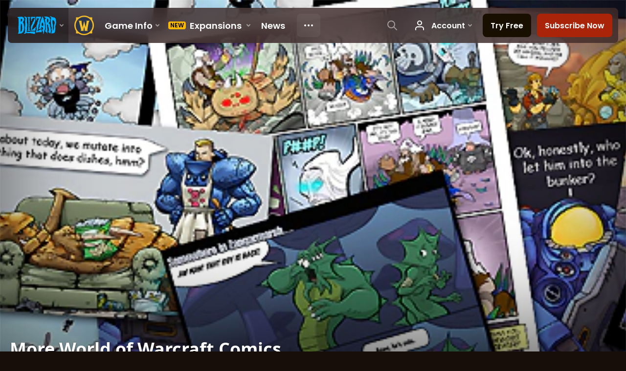

--- FILE ---
content_type: text/html; charset=utf-8
request_url: https://worldofwarcraft.blizzard.com/en-us/news/1123264/more-world-of-warcraft-comics
body_size: 4930
content:
<!DOCTYPE html><html lang="en-US"><head><script type="text/javascript" src="https://assets-bwa.worldofwarcraft.blizzard.com/base-web-components.bf0fd440f284ec48152a.js"></script><title>More World of Warcraft Comics</title><script>var optimizelyEnabled = false;
try {
  optimizelyEnabled = JSON.parse('true');
} catch (err) {
  console.log(err);
}
</script><script>var optimizelyLoaded = (function () {
  var OPTIMIZELY_AGENT_LOADED_EVENT = 'OptimizelyWebLoaded';
  var OPTIMIZELY_FULLSTACK_DATAFILE_LOADED_EVENT = 'OptimizelyFullstackDataFileLoaded';

  function initOptimizely() {
    var agentScript = document.createElement('script');
    agentScript.src = 'https://cdn.optimizely.com/js/8521175242.js';
    agentScript.onload = function () {
      optimizelyLoaded = true;
      trigger(OPTIMIZELY_AGENT_LOADED_EVENT);
    };
    document.head.appendChild(agentScript);

    var optimizelySdkKey = '';
    var optimizelySdkEnabled = false;
    try {
      optimizelySdkEnabled = JSON.parse('true');
    } catch (err) {
      console.log(err);
    }
    if (optimizelySdkKey && optimizelySdkEnabled) {
      var dataFileScript = document.createElement('script');
      dataFileScript.src = 'https://cdn.optimizely.com/datafiles/' + optimizelySdkKey + '.json/tag.js';
      dataFileScript.onload = function () {
        trigger(OPTIMIZELY_FULLSTACK_DATAFILE_LOADED_EVENT);
      };
      document.head.appendChild(dataFileScript);
    }
  }

  var optimizelyLoaded = false;
  var COOKIE_CONSENT_EVENT = 'CookieConsentChange';
  var cookieConsentChangeEventListener = window.addEventListener(COOKIE_CONSENT_EVENT, function () {
    if (BlzCookieConsent.isPerformanceStorageAllowed()) {
      initOptimizely();
    }
    window.removeEventListener(COOKIE_CONSENT_EVENT, cookieConsentChangeEventListener);
  });

  return function () {
    return optimizelyLoaded;
  };
})();</script><meta name="viewport" content="width=device-width, initial-scale=1, maximum-scale=1, user-scalable=no"><meta http-equiv="X-UA-Compatible" content="IE=edge"><meta name="referrer" content="no-referrer-when-downgrade"><meta name="description" content="We have some tasty leftovers from our community comic contest to share. Check out the full gallery here."/><meta property="fb:app_id" content="175314325675"/><meta property="og:site_name" content="World of Warcraft"/><meta property="og:title" content="More World of Warcraft Comics - WoW"/><meta property="og:image" content="https://bnetcmsus-a.akamaihd.net/cms/blog_header/CJ7V0OWV4N8Q1289259337901.jpg"/><meta property="og:description" content="We have some tasty leftovers from our community comic contest to share. Check out the full gallery here."/><meta property="og:url" content="https://worldofwarcraft.blizzard.com/en-us/news/1123264/more-world-of-warcraft-comics"/><meta name="twitter:card" content="summary_large_image"/><meta name="twitter:site" content="@warcraft"/><link rel="icon" type="image/x-icon" href="https://assets-bwa.worldofwarcraft.blizzard.com/static/wow-icon-32x32.1a38d7c1c3d8df560d53f5c2ad5442c0401edf83.png"><script>var dataLayer = dataLayer || [];
dataLayer.push({"blog":{"author":"Blizzard Entertainment","id":1123264,"publishDate":"2010-11-16","title":"More World of Warcraft Comics"}});
</script><script>(function (w, d, s, l, i) {
  w[l] = w[l] || [];
  w[l].push({ 'gtm.start': new Date().getTime(), event: 'gtm.js' });
  var f = d.getElementsByTagName(s)[0],
    j = d.createElement(s),
    dl = l != 'dataLayer' ? '&l=' + l : '';
  j.async = true;
  j.src = 'https://www.googletagmanager.com/gtm.js?id=' + i + dl;
  f.parentNode.insertBefore(j, f);
})(window, document, 'script', 'dataLayer', 'GTM-TVHPB9J');
</script><link rel="stylesheet" type="text/css" media="screen" href="https://assets-bwa.worldofwarcraft.blizzard.com/css/index.5fb341f96f711dd4ade2aee0e1c3769e630f5849.css"><script>window.__WOW_UI_PUBLIC_PATH__ = 'https://assets-bwa.worldofwarcraft.blizzard.com/';</script><script src="https://assets-bwa.worldofwarcraft.blizzard.com/core.de93880c4434234a2e93.js"></script><script id="init">//- defined in _pollyfills.js
window.trigger('init');</script><link href="https://assets-bwa.worldofwarcraft.blizzard.com/core.e5e90c2dd4d0ebe24c3c.css" rel="stylesheet" type="text/css"/><link href="https://assets-bwa.worldofwarcraft.blizzard.com/static/izimodal.df3420266654fd7974759048907176f23513e765.css" rel="stylesheet"><link href="https://assets-bwa.worldofwarcraft.blizzard.com/static/simplebar.9d79d89318973e13b0ce47c1c4de660bcf0f049f.css" rel="stylesheet"><link href="https://assets-bwa.worldofwarcraft.blizzard.com/632.f0f468c15a4ec2734728.css" rel="stylesheet" type="text/css"/><link href="https://assets-bwa.worldofwarcraft.blizzard.com/news.f00b6566f4085ceba770.css" rel="stylesheet" type="text/css"/><link href="/opensearch/opensearch.xml" title="Search World of Warcraft" rel="search" type="application/opensearchdescription+xml"><link rel="canonical" href="http://worldofwarcraft.blizzard.com/news/1123264/more-world-of-warcraft-comics"><link rel="alternate" href="http://worldofwarcraft.blizzard.com/en-us/news/1123264" hreflang="en-us"><link rel="alternate" href="http://worldofwarcraft.blizzard.com/en-gb/news/1123264" hreflang="en-gb"><link rel="alternate" href="http://worldofwarcraft.blizzard.com/de-de/news/1123264" hreflang="de-de"><link rel="alternate" href="http://worldofwarcraft.blizzard.com/es-es/news/1123264" hreflang="es-es"><link rel="alternate" href="http://worldofwarcraft.blizzard.com/es-mx/news/1123264" hreflang="es-mx"><link rel="alternate" href="http://worldofwarcraft.blizzard.com/fr-fr/news/1123264" hreflang="fr-fr"><link rel="alternate" href="http://worldofwarcraft.blizzard.com/ja-jp/news/1123264" hreflang="ja-jp"><link rel="alternate" href="http://worldofwarcraft.blizzard.com/it-it/news/1123264" hreflang="it-it"><link rel="alternate" href="http://worldofwarcraft.blizzard.com/pl-pl/news/1123264" hreflang="pl-pl"><link rel="alternate" href="http://worldofwarcraft.blizzard.com/pt-br/news/1123264" hreflang="pt-br"><link rel="alternate" href="http://worldofwarcraft.blizzard.com/ru-ru/news/1123264" hreflang="ru-ru"><link rel="alternate" href="http://worldofwarcraft.blizzard.com/th-th/news/1123264" hreflang="th-th"><link rel="alternate" href="http://worldofwarcraft.blizzard.com/ko-kr/news/1123264" hreflang="ko-kr"><link rel="alternate" href="http://worldofwarcraft.blizzard.com/zh-cn/news/1123264" hreflang="zh-cn"><link rel="alternate" href="http://worldofwarcraft.blizzard.com/zh-tw/news/1123264" hreflang="zh-tw"><script type="application/ld+json">{"@context":"http://schema.org","@type":"NewsArticle","mainEntityOfPage":{"@type":"WebPage","@id":"http://worldofwarcraft.blizzard.com/news/1123264/more-world-of-warcraft-comics"},"headline":"More World of Warcraft Comics","image":["https://bnetcmsus-a.akamaihd.net/cms/blog_thumbnail/12EBQQ5EQK4Y1289259357239.jpg"],"datePublished":"2010-11-16T01:31:32+00:00","dateModified":"2013-11-15T17:19:32+00:00","author":{"@type":"Organization","name":"Blizzard Entertainment"},"publisher":{"@type":"Organization","name":"Blizzard Entertainment","logo":{"@type":"ImageObject","width":136,"url":"https://bnetcmsus-a.akamaihd.net/cms/template_resource/vv/VVJVJIDMCPSU1513896602867.png"},"url":"https://blizzard.com"},"description":"We have some tasty leftovers from our community comic contest to share. Check out the full gallery here."}</script></head><body class="en-us"><header class="sitenav"><blz-nav class="SiteNav" hidden="hidden" user-endpoint="/navbar/authenticate" content="wow-site" search-url="/search?q={value}"><script src="https://navbar.blizzard.com/static/v1/nav.js" async="async"></script></blz-nav></header><noscript><iframe src="https://www.googletagmanager.com/ns.html?id=GTM-TVHPB9J" height="0" width="0" style="display: none; visibility: hidden"></iframe></noscript><script>!(function (i, d, e, n) {
  (i[e] = i[e] || {}),
    i[e][n] ||
      (i[e][n] = function (i, e, n) {
        if (void 0 !== i) {
          (e = void 0 === e ? 0 : e), (n = void 0 === n ? 0 : n);
          var a = d.createElement('iframe');
          (a.width = e), (a.height = n), (a.hidden = !0), (a.src = i), d.body.appendChild(a);
        }
      });
})(window, document, 'analytics', 'appendFrame');</script><script>var dataLayer = dataLayer || [];
dataLayer.push({"locale":"en-US","serverRegion":"us","region":"us","localeRegion":"us","project":"wow","authenticated":"0","platform":"web"});
</script><div class="body"><div class="page"><main id="main" role="main"><article><header><div class="Pane Pane--underSiteNav Pane--fadeBottom bordered" data-url="//bnetcmsus-a.akamaihd.net/cms/blog_header/CJ7V0OWV4N8Q1289259337901.jpg"><div class="Pane-bg" style="background-color:#000000;background-image:url(&quot;//bnetcmsus-a.akamaihd.net/cms/blog_header/CJ7V0OWV4N8Q1289259337901.jpg&quot;);"><div class="Pane-overlay"></div></div><div class="Pane-content"><div class="space-huge"></div><div class="space-large" media-large="!space-large"></div><div media-medium="space-medium" media-large="!space-medium space-huge"></div><div media-wide="space-huge"></div><div media-wide="space-huge"></div><div media-huge="space-huge"></div><div media-huge="space-huge"></div><div class="contain-max"><h1 class="margin-none font-title-large-onDark">More World of Warcraft Comics</h1><div class="space-small"></div><div class="List"><div class="font-bliz-light-medium-beige" media-medium="List-item List-item--separator List-item--separatorBrown gutter-tiny">Comics</div><div class="font-bliz-light-small-beige" media-medium="List-item gutter-tiny"><div class="Content"><span class="LocalizedDateMount" data-props='{"format":"LL","iso8601":"2010-11-16T01:31:32.436Z"}'>November 16th</span> by <a href="/search/blog?a=Blizzard%20Entertainment">Blizzard Entertainment</a></div></div><div class="List-item gutter-tiny"></div></div><div class="space-medium" media-large="space-large"></div></div></div></div></header><div class="Pane Pane--dirtDark"><div class="Pane-bg"><div class="Pane-overlay"></div></div><div class="Pane-content"><div class="space-medium" media-large="space-large"></div><div class="contain-wide"><div class="flex flex-items-center margin-bottom-normal"><div class="SocialButtons font-none"><div class="SocialButtons-button"><a class="SocialButtons-link font-size-xSmall SocialButtons-link--facebook" href="javascript:void(0);" data-url="https://www.facebook.com/sharer/sharer.php?u=https%3A%2F%2Fworldofwarcraft.blizzard.com%2Fen-us%2Fnews%2F1123264%2Fmore-world-of-warcraft-comics" data-popup-height="450" data-popup-width="550" data-analytics="sns-share" data-analytics-placement="News - facebook"><span class="Icon Icon--social-facebook-white SocialButtons-icon SocialButtons-icon--facebook"><img class="Icon-svg" src="https://assets-bwa.worldofwarcraft.blizzard.com/images/social-facebook-white.f68561886322327848a09343bf755edde2b557df.svg"/></span><span>Share</span></a></div><div class="SocialButtons-button"><a class="SocialButtons-link font-size-xSmall SocialButtons-link--twitter" href="javascript:void(0);" data-url="https://twitter.com/intent/tweet?text=More%20World%20of%20Warcraft%20Comics&amp;url=https%3A%2F%2Fworldofwarcraft.blizzard.com%2Fen-us%2Fnews%2F1123264%2Fmore-world-of-warcraft-comics&amp;hashtags=Warcraft" data-popup-height="450" data-popup-width="550" data-analytics="sns-share" data-analytics-placement="News - twitter"><span class="Icon Icon--social-twitter-white SocialButtons-icon SocialButtons-icon--twitter"><img class="Icon-svg" src="https://assets-bwa.worldofwarcraft.blizzard.com/images/social-twitter-white.06e67f4c8c6b85c88da5014c935292615ce6b3ec.svg"/></span><span>Tweet</span></a></div></div></div><div id="blog"><div class="Blog margin-bottom-medium"><div class="detail"><p>We have some tasty leftovers from our community comic contest to share. <a href="http://us.battle.net/wow/en/media/comics?view#/comic-2010-11-03">This comic</a> was submitted by <strong>Bludlemon</strong>.</p>

<p></p>

<center>
<p><a href="http://us.battle.net/wow/en/media/comics?view#/comic-2010-11-03"><img alt="" src="http://us.media.blizzard.com/wow/media/comics/comic-2010-11-03-large.jpg" style="width: 473px; height: 710px;" /></a></p>
</center>

<p>Check out the full gallery <a href="http://us.battle.net/wow/en/media/comics/#/1">here</a>.</p>
</div></div></div><div class="BlogKeywords margin-bottom-medium"><span><span class="Icon Icon--tag Icon--small"><img class="Icon-svg" src="https://assets-bwa.worldofwarcraft.blizzard.com/images/tag.4b4d71f2aafe9e965ede1dceca4502b9487bf7f1.svg"/></span><div class="BlogKeywords-title font-size-xxSmall">Tags</div><a class="BlogKeywords-keyword font-size-xxSmall" href="/search/blog?k=Comics">Comics</a><a class="BlogKeywords-keyword font-size-xxSmall" href="/search/blog?k=Contest">Contest</a><a class="BlogKeywords-keyword font-size-xxSmall" href="/search/blog?k=Community">Community</a><a class="BlogKeywords-keyword font-size-xxSmall" href="/search/blog?k=Gallery">Gallery</a><a class="BlogKeywords-keyword font-size-xxSmall" href="/search/blog?k=Bludlemon">Bludlemon</a></span></div><div class="space-medium"></div><div class="space-normal"></div></div></div></div></article></main><div class="Divider"></div><blz-social-section><blz-image slot="background" src="https://blz-contentstack-images.akamaized.net/v3/assets/blt3452e3b114fab0cd/bltc84f261fbf1df38b/66a95ecef86a4a0858e0ff5b/Pane-dirtLight.jpg"></blz-image><h2 slot="header">Follow Warcraft</h2><blz-icon-group variant="large" slot="icons"><a href="https://www.facebook.com/Warcraft" target="_blank"><blz-icon icon="facebook"></blz-icon></a><a href="https://x.com/warcraft" target="_blank"><blz-icon icon="twitter"></blz-icon></a><a href="https://www.youtube.com/user/WorldofWarcraft" target="_blank"><blz-icon icon="youtube"></blz-icon></a><a href="https://www.reddit.com/r/wow" target="_blank"><blz-icon icon="reddit"></blz-icon></a><a href="https://www.instagram.com/warcraft" target="_blank"><blz-icon icon="instagram"></blz-icon></a></blz-icon-group></blz-social-section><div class="Pane z-index-above" data-lazyload-modifier="Pane--dirtDark"><div class="Pane-bg"><div class="Pane-overlay"></div></div><div class="Pane-content"><blz-nav-footer legal-title-id="5730135" legal-subtitle-id="15" supported-locales='["en-us","en-gb","de-de","es-es","es-mx","fr-fr","it-it","pt-br","ru-ru","ko-kr","zh-tw"]' cookies-url="https://www.blizzard.com/cookies"><script src="https://navbar.blizzard.com/static/v1/footer.js" async="async"></script></blz-nav-footer></div></div></div></div><div class="Photoswipe pswp Photoswipe--modal Photoswipe--wow" name="modal" tabindex="-1" role="dialog" aria-hidden="true"><div class="pswp__bg"></div><div class="pswp__scroll-wrap"><div class="pswp__container"><div class="pswp__item"></div><div class="pswp__item"></div><div class="pswp__item"></div></div><div class="pswp__ui pswp__ui--hidden"><div class="pswp__top-bar Photoswipe-top"><div class="pswp__counter"></div><button class="pswp__button pswp__button--close" title="Close (Esc)"></button><button class="pswp__button pswp__button--share" title="Share"></button><button class="pswp__button pswp__button--fs" title="Toggle fullscreen"></button><button class="pswp__button pswp__button--zoom" title="Zoom in/out"></button><div class="pswp__preloader"><div class="pswp__preloader__icn"><div class="pswp__preloader__cut"><div class="pswp__preloader__donut"></div></div></div></div></div><div class="pswp__share-modal pswp__share-modal--hidden pswp__single-tap"><div class="pswp__share-tooltip"></div></div><div class="pswp__caption"><div class="pswp__caption__center"></div></div><button class="pswp__button pswp__button--arrow--left" title="Previous (arrow left)"></button><button class="pswp__button pswp__button--arrow--right" title="Next (arrow right)"></button><div class="Photoswipe-prev" title="Previous (arrow left)"><span class="Icon Icon--prev"></span></div><div class="Photoswipe-next" title="Next (arrow right)"><span class="Icon Icon--next"></span></div></div></div></div><div class="Photoswipe pswp Photoswipe--lightbox Photoswipe--wow" name="lightbox" tabindex="-1" role="dialog" aria-hidden="true"><div class="pswp__bg"></div><div class="pswp__scroll-wrap"><div class="pswp__container"><div class="pswp__item"></div><div class="pswp__item"></div><div class="pswp__item"></div></div><div class="pswp__ui pswp__ui--hidden"><div class="pswp__top-bar Photoswipe-top"><div class="pswp__counter"></div><button class="pswp__button pswp__button--close" title="Close (Esc)"></button><button class="pswp__button pswp__button--share" title="Share"></button><button class="pswp__button pswp__button--fs" title="Toggle fullscreen"></button><button class="pswp__button pswp__button--zoom" title="Zoom in/out"></button><div class="pswp__preloader"><div class="pswp__preloader__icn"><div class="pswp__preloader__cut"><div class="pswp__preloader__donut"></div></div></div></div></div><div class="pswp__share-modal pswp__share-modal--hidden pswp__single-tap"><div class="pswp__share-tooltip"></div></div><div class="pswp__caption"><div class="pswp__caption__center"></div></div><button class="pswp__button pswp__button--arrow--left" title="Previous (arrow left)"></button><button class="pswp__button pswp__button--arrow--right" title="Next (arrow right)"></button><div class="Photoswipe-prev" title="Previous (arrow left)"><span class="Icon Icon--prev"></span></div><div class="Photoswipe-next" title="Next (arrow right)"><span class="Icon Icon--next"></span></div></div></div></div><script src="https://assets-bwa.worldofwarcraft.blizzard.com/runtime.ab2983a8c8be45143cc9.js"></script><script src="https://assets-bwa.worldofwarcraft.blizzard.com/responsive-blogs.183199abe90c9c4e1c7f.js"></script><script src="https://assets-bwa.worldofwarcraft.blizzard.com/vendor.a061c3c4fab7fbd8544a.js"></script><script src="https://assets-bwa.worldofwarcraft.blizzard.com/632.70d340201ba1db8189d1.js"></script><script src="https://assets-bwa.worldofwarcraft.blizzard.com/news.6921359b8f0fba1bd4ad.js"></script><script id="model">model = {};</script><script id="settings">settings = {"x-powered-by":false,"etag":"weak","env":"production","query parser":"extended","subdomain offset":2,"trust proxy":true,"views":"/usr/src/app/templates","jsonp callback name":"callback","view cache":true,"view engine":"pug"};</script></body></html>

--- FILE ---
content_type: text/css
request_url: https://assets-bwa.worldofwarcraft.blizzard.com/news.f00b6566f4085ceba770.css
body_size: 6257
content:
[data=Blog] .nav-tabs,.Blog .nav-tabs,[data=Blog] .gallery,.Blog .gallery,[data=Blog] .blog_card-group .blog_card .blog_card-block,.Blog .blog_card-group .blog_card .blog_card-block,[data=Blog] .blog_card-group .blog_card,.Blog .blog_card-group .blog_card,[data=Blog] .blog_card-group .blog_card-list,.Blog .blog_card-group .blog_card-list,[data=Blog] .blog_card-group,.Blog .blog_card-group{display:-webkit-box;display:-moz-box;display:-webkit-flexbox;display:-ms-flexbox;display:-webkit-flex;display:flex}[data=Blog] .gallery,.Blog .gallery{-webkit-box-orient:horizontal;-moz-box-orient:horizontal;-webkit-flex-direction:row;-moz-flex-direction:row;-ms-flex-direction:row;flex-direction:row}[data=Blog] .blog_card-group .blog_card .blog_card-block,.Blog .blog_card-group .blog_card .blog_card-block,[data=Blog] .blog_card-group .blog_card,.Blog .blog_card-group .blog_card{-webkit-box-orient:vertical;-moz-box-orient:vertical;-webkit-flex-direction:column;-moz-flex-direction:column;-ms-flex-direction:column;flex-direction:column}[data=Blog] .gallery,.Blog .gallery,[data=Blog] .blog_card-group,.Blog .blog_card-group{-webkit-flex-wrap:wrap;-moz-flex-wrap:wrap;-ms-flex-wrap:wrap;flex-wrap:wrap}[data=Blog] .blog_card-group,.Blog .blog_card-group{-webkit-box-pack:start;-moz-box-pack:start;-webkit-flex-pack:start;-ms-flex-pack:start;-moz-justify-content:flex-start;-webkit-justify-content:flex-start;justify-content:flex-start}.fade{opacity:0;transition:opacity .15s linear}.fade.in{opacity:1}.collapse{display:none}.collapse.in{display:block}tr.collapse.in{display:table-row}tbody.collapse.in{display:table-row-group}.collapsing{position:relative;height:0;overflow:hidden;transition-property:height,visibility;transition-duration:.35s;transition-timing-function:ease}[data=Blog] .pull-right,.Blog .pull-right,[data=Blog] .pull-left,.Blog .pull-left,[data=Blog] .dl-horizontal dd,.Blog .dl-horizontal dd,[data=Blog] h1,[data=Blog] .h1,[data=Blog] h2,[data=Blog] .h2,[data=Blog] h3,[data=Blog] .h3,[data=Blog] h4,[data=Blog] .h4,[data=Blog] h5,[data=Blog] .h5,[data=Blog] h6,[data=Blog] .h6,.Blog h1,.Blog .h1,.Blog h2,.Blog .h2,.Blog h3,.Blog .h3,.Blog h4,.Blog .h4,.Blog h5,.Blog .h5,.Blog h6,.Blog .h6{*zoom:1}[data=Blog] .pull-right:before,.Blog .pull-right:before,[data=Blog] .pull-left:before,.Blog .pull-left:before,[data=Blog] .dl-horizontal dd:before,.Blog .dl-horizontal dd:before,[data=Blog] h1:before,[data=Blog] .h1:before,[data=Blog] h2:before,[data=Blog] .h2:before,[data=Blog] h3:before,[data=Blog] .h3:before,[data=Blog] h4:before,[data=Blog] .h4:before,[data=Blog] h5:before,[data=Blog] .h5:before,[data=Blog] h6:before,[data=Blog] .h6:before,.Blog h1:before,.Blog .h1:before,.Blog h2:before,.Blog .h2:before,.Blog h3:before,.Blog .h3:before,.Blog h4:before,.Blog .h4:before,.Blog h5:before,.Blog .h5:before,.Blog h6:before,.Blog .h6:before,[data=Blog] .pull-right:after,.Blog .pull-right:after,[data=Blog] .pull-left:after,.Blog .pull-left:after,[data=Blog] .dl-horizontal dd:after,.Blog .dl-horizontal dd:after,[data=Blog] h1:after,[data=Blog] .h1:after,[data=Blog] h2:after,[data=Blog] .h2:after,[data=Blog] h3:after,[data=Blog] .h3:after,[data=Blog] h4:after,[data=Blog] .h4:after,[data=Blog] h5:after,[data=Blog] .h5:after,[data=Blog] h6:after,[data=Blog] .h6:after,.Blog h1:after,.Blog .h1:after,.Blog h2:after,.Blog .h2:after,.Blog h3:after,.Blog .h3:after,.Blog h4:after,.Blog .h4:after,.Blog h5:after,.Blog .h5:after,.Blog h6:after,.Blog .h6:after{display:table;content:"";line-height:0}[data=Blog] .pull-right:after,.Blog .pull-right:after,[data=Blog] .pull-left:after,.Blog .pull-left:after,[data=Blog] .dl-horizontal dd:after,.Blog .dl-horizontal dd:after,[data=Blog] h1:after,[data=Blog] .h1:after,[data=Blog] h2:after,[data=Blog] .h2:after,[data=Blog] h3:after,[data=Blog] .h3:after,[data=Blog] h4:after,[data=Blog] .h4:after,[data=Blog] h5:after,[data=Blog] .h5:after,[data=Blog] h6:after,[data=Blog] .h6:after,.Blog h1:after,.Blog .h1:after,.Blog h2:after,.Blog .h2:after,.Blog h3:after,.Blog .h3:after,.Blog h4:after,.Blog .h4:after,.Blog h5:after,.Blog .h5:after,.Blog h6:after,.Blog .h6:after{clear:both}[data=Blog] strong,[data=Blog] b,.Blog strong,.Blog b{font-weight:700}[data=Blog],.Blog{line-height:1.75;font-size:14px;font-weight:200;font-family:"opensans",sans-serif;background-color:rgba(0,0,0,0);color:#ebdec2}[data=Blog] blockquote,.Blog blockquote{font-size:16px;line-height:1.75;font-style:normal;background:hsla(0,0%,100%,.1);background-size:6px 6px;background-position:0 0;margin-bottom:1.75rem;padding:1em;border-width:0 0 0 .5em;border-style:solid;border-color:hsla(0,0%,100%,.2)}[data=Blog] blockquote p,.Blog blockquote p{color:hsla(0,0%,100%,.5);font-weight:100;text-transform:none}[data=Blog] blockquote p:last-of-type,.Blog blockquote p:last-of-type{margin-bottom:0}[data=Blog] blockquote footer,.Blog blockquote footer{padding:1em 0 0 0;line-height:1.75;font-size:.7em;color:hsla(0,0%,100%,.7);text-transform:uppercase;font-weight:400;display:block}[data=Blog] blockquote footer::before,.Blog blockquote footer::before{content:" - "}[data=Blog] blockquote.blockquote-reverse footer::before,.Blog blockquote.blockquote-reverse footer::before{content:""}[data=Blog] blockquote.blockquote-reverse footer::after,.Blog blockquote.blockquote-reverse footer::after{content:" - "}@media(min-width: 62em){[data=Blog] blockquote.blockquote-reverse,.Blog blockquote.blockquote-reverse{text-align:right}}[data=Blog] blockquote q:before,[data=Blog] blockquote q:before,.Blog blockquote q:before,.Blog blockquote q:before{content:"‘";content:open-quote}[data=Blog] blockquote q:after,.Blog blockquote q:after{content:"’";content:close-quote}[data=Blog] blockquote q q:before,.Blog blockquote q q:before{content:"“";content:open-quote}[data=Blog] blockquote q q:after,.Blog blockquote q q:after{content:"”";content:close-quote}[data=Blog] .pullquote,.Blog .pullquote{font-size:16px;line-height:1.75;font-style:normal;background:hsla(0,0%,100%,.1);background-size:6px 6px;background-position:0 0;margin-bottom:1.75rem;padding:1em;border-width:0;border-style:solid;border-color:rgba(0,0,0,0)}[data=Blog] .pullquote p,.Blog .pullquote p{color:hsla(0,0%,100%,.6);font-weight:100;text-transform:none}[data=Blog] .pullquote p:last-of-type,.Blog .pullquote p:last-of-type{margin-bottom:0}[data=Blog] .pullquote footer.pullquote-source,.Blog .pullquote footer.pullquote-source{padding:1em 0 0 0;line-height:1.75;font-size:.7em;color:hsla(0,0%,100%,.7);text-transform:uppercase;font-weight:400;display:block}[data=Blog] .pullquote footer.pullquote-source::before,.Blog .pullquote footer.pullquote-source::before{content:" - "}[data=Blog] .pullquote.pullquote-reverse footer::before,.Blog .pullquote.pullquote-reverse footer::before{content:""}[data=Blog] .pullquote.pullquote-reverse footer::after,.Blog .pullquote.pullquote-reverse footer::after{content:" - "}@media(min-width: 62em){[data=Blog] .pullquote.pullquote-reverse,.Blog .pullquote.pullquote-reverse{text-align:right}}[data=Blog] .pullquote q:before,[data=Blog] .pullquote q:before,.Blog .pullquote q:before,.Blog .pullquote q:before{content:"‘";content:open-quote}[data=Blog] .pullquote q:after,.Blog .pullquote q:after{content:"’";content:close-quote}[data=Blog] .pullquote q q:before,.Blog .pullquote q q:before{content:"“";content:open-quote}[data=Blog] .pullquote q q:after,.Blog .pullquote q q:after{content:"”";content:close-quote}[data=Blog] q,.Blog q{quotes:"“" "”" "‘" "’"}[data=Blog] q:before,.Blog q:before{content:"“";content:open-quote}[data=Blog] q:after,.Blog q:after{content:"”";content:close-quote}[data=Blog] q q:before,.Blog q q:before{content:"‘";content:open-quote}[data=Blog] q q:after,.Blog q q:after{content:"’";content:close-quote}[data=Blog] hr,.Blog hr{margin:1.75em 0;overflow:hidden;background-color:hsla(0,0%,100%,.25);height:1px;border:0 none;width:50%;margin:1.75rem auto}[data=Blog] hr.image-divider,.Blog hr.image-divider{position:relative;height:30px;width:50%;background-image:url(3c68dfdef7e7fade3d7e.png);background-repeat:no-repeat;background-position:center center;background-size:contain;background-color:rgba(0,0,0,0)}[data=Blog] h1,[data=Blog] .h1,.Blog h1,.Blog .h1{font-size:2.986rem;line-height:1.5em;font-family:"Semplicita Pro";color:#fff;font-weight:bold;text-transform:none}[data=Blog] h1 .small,[data=Blog] h1 small,[data=Blog] .h1 .small,[data=Blog] .h1 small,.Blog h1 .small,.Blog h1 small,.Blog .h1 .small,.Blog .h1 small{text-transform:uppercase}[data=Blog] h2,[data=Blog] .h2,.Blog h2,.Blog .h2{font-size:2.488rem;line-height:1.5em;font-family:"Semplicita Pro";color:#fff;font-weight:bold;text-transform:none}[data=Blog] h2 .small,[data=Blog] h2 small,[data=Blog] .h2 .small,[data=Blog] .h2 small,.Blog h2 .small,.Blog h2 small,.Blog .h2 .small,.Blog .h2 small{text-transform:none}[data=Blog] h3,[data=Blog] .h3,.Blog h3,.Blog .h3{font-size:1.728rem;line-height:1.5em;font-family:"Semplicita Pro";color:#fff;font-weight:bold;text-transform:none}[data=Blog] h3 .small,[data=Blog] h3 small,[data=Blog] .h3 .small,[data=Blog] .h3 small,.Blog h3 .small,.Blog h3 small,.Blog .h3 .small,.Blog .h3 small{text-transform:none}[data=Blog] h4,[data=Blog] .h4,.Blog h4,.Blog .h4{font-size:1.44rem;line-height:1.5em;font-family:"Semplicita Pro";color:#fff;font-weight:bold;text-transform:uppercase}[data=Blog] h4 .small,[data=Blog] h4 small,[data=Blog] .h4 .small,[data=Blog] .h4 small,.Blog h4 .small,.Blog h4 small,.Blog .h4 .small,.Blog .h4 small{text-transform:none}[data=Blog] h5,[data=Blog] .h5,.Blog h5,.Blog .h5{font-size:1.2rem;line-height:1.5em;color:#fff;font-weight:bold;text-transform:uppercase}[data=Blog] h5 .small,[data=Blog] h5 small,[data=Blog] .h5 .small,[data=Blog] .h5 small,.Blog h5 .small,.Blog h5 small,.Blog .h5 .small,.Blog .h5 small{text-transform:none}[data=Blog] h6,[data=Blog] .h6,.Blog h6,.Blog .h6{font-size:1rem;line-height:1.5em;color:#fff;font-weight:bold;text-transform:uppercase}[data=Blog] h6 .small,[data=Blog] h6 small,[data=Blog] .h6 .small,[data=Blog] .h6 small,.Blog h6 .small,.Blog h6 small,.Blog .h6 .small,.Blog .h6 small{text-transform:none}[data=Blog] h1 small,[data=Blog] h1 .small,[data=Blog] .h1 small,[data=Blog] .h1 .small,[data=Blog] h2 small,[data=Blog] h2 .small,[data=Blog] .h2 small,[data=Blog] .h2 .small,[data=Blog] h3 small,[data=Blog] h3 .small,[data=Blog] .h3 small,[data=Blog] .h3 .small,[data=Blog] h4 small,[data=Blog] h4 .small,[data=Blog] .h4 small,[data=Blog] .h4 .small,[data=Blog] h5 small,[data=Blog] h5 .small,[data=Blog] .h5 small,[data=Blog] .h5 .small,[data=Blog] h6 small,[data=Blog] h6 .small,[data=Blog] .h6 small,[data=Blog] .h6 .small,.Blog h1 small,.Blog h1 .small,.Blog .h1 small,.Blog .h1 .small,.Blog h2 small,.Blog h2 .small,.Blog .h2 small,.Blog .h2 .small,.Blog h3 small,.Blog h3 .small,.Blog .h3 small,.Blog .h3 .small,.Blog h4 small,.Blog h4 .small,.Blog .h4 small,.Blog .h4 .small,.Blog h5 small,.Blog h5 .small,.Blog .h5 small,.Blog .h5 .small,.Blog h6 small,.Blog h6 .small,.Blog .h6 small,.Blog .h6 .small{color:hsla(0,0%,100%,.5);font-size:75%;display:block;line-height:1.1}[data=Blog] h1.bullet-heading,[data=Blog] .h1.bullet-heading,[data=Blog] h2.bullet-heading,[data=Blog] .h2.bullet-heading,[data=Blog] h3.bullet-heading,[data=Blog] .h3.bullet-heading,[data=Blog] h4.bullet-heading,[data=Blog] .h4.bullet-heading,[data=Blog] h5.bullet-heading,[data=Blog] .h5.bullet-heading,[data=Blog] h6.bullet-heading,[data=Blog] .h6.bullet-heading,.Blog h1.bullet-heading,.Blog .h1.bullet-heading,.Blog h2.bullet-heading,.Blog .h2.bullet-heading,.Blog h3.bullet-heading,.Blog .h3.bullet-heading,.Blog h4.bullet-heading,.Blog .h4.bullet-heading,.Blog h5.bullet-heading,.Blog .h5.bullet-heading,.Blog h6.bullet-heading,.Blog .h6.bullet-heading{padding:0 0 0 1.2em;background:none;background-size:contain}[data=Blog] code,.Blog code{font-family:Menlo,Monaco,Consolas,"Courier New",monospace;background-color:rgba(248,183,0,.2);color:#fff;padding:2px 4px;font-size:.8em;border-radius:3px;margin:0 2px}[data=Blog] mark,.Blog mark{background-color:rgba(248,183,0,.7);padding:0 .5em;color:#fff}[data=Blog] i,[data=Blog] em,.Blog i,.Blog em{font-style:italic}@media(min-width: 62em){[data=Blog] abbr[title],.Blog abbr[title]{border-bottom:1px dotted hsla(0,0%,100%,.7);cursor:help}}[data=Blog] abbr[title]::after,.Blog abbr[title]::after{font-size:75%;color:hsla(0,0%,100%,.7);content:"(" attr(title) ") "}@media(min-width: 62em){[data=Blog] abbr[title]::after,.Blog abbr[title]::after{content:""}}[data=Blog] sup,.Blog sup{color:hsla(0,0%,100%,.7);font-size:75%;vertical-align:super}[data=Blog] sub,.Blog sub{color:hsla(0,0%,100%,.7);font-size:75%;vertical-align:baseline}[data=Blog] a,.Blog a{color:#f8b700;text-decoration:none}[data=Blog] a:hover,[data=Blog] a:focus,.Blog a:hover,.Blog a:focus{color:rgb(255,199.6975806452,44);text-decoration:none}[data=Blog] a:focus,.Blog a:focus{outline:0 none;outline-offset:0}[data=Blog] a.btn.disabled,fieldset[disabled] [data=Blog] a.btn,.Blog a.btn.disabled,fieldset[disabled] .Blog a.btn{pointer-events:none}[data=Blog] ul,[data=Blog] ol,.Blog ul,.Blog ol{padding-left:1.75rem;margin-bottom:1.75rem;margin-top:0}[data=Blog] ul ul,[data=Blog] ul ol,[data=Blog] ol ul,[data=Blog] ol ol,.Blog ul ul,.Blog ul ol,.Blog ol ul,.Blog ol ol{margin-bottom:0}[data=Blog] ul ol,[data=Blog] ol ol,.Blog ul ol,.Blog ol ol{list-style:lower-roman}[data=Blog] ul,.Blog ul{list-style:square}[data=Blog] ol,.Blog ol{list-style:decimal}[data=Blog] ul ul,[data=Blog] ol ul,.Blog ul ul,.Blog ol ul{list-style-type:circle}[data=Blog] .list-unstyled,.Blog .list-unstyled{padding-left:0;list-style:none}[data=Blog] .list-inline,.Blog .list-inline{padding-left:0;list-style:none;margin-left:-5px}[data=Blog] .list-inline>li,.Blog .list-inline>li{position:relative;display:inline-block;padding-left:5px;padding-right:5px}[data=Blog] .list-custom,.Blog .list-custom{padding-left:0;list-style:none}[data=Blog] .list-custom li,.Blog .list-custom li{position:relative;padding-left:1.75rem;display:block}[data=Blog] .list-custom li::before,.Blog .list-custom li::before{position:absolute;top:8px;left:0;width:15px;height:15px;background:url(cd82f86a106924e42336.png) no-repeat 0 0;background-size:contain;content:" ";display:inline-block;text-indent:-9999px}[data=Blog] .list-custom ul,.Blog .list-custom ul{padding-left:0;list-style:none}[data=Blog] dl,.Blog dl{margin-bottom:1.75rem;margin-top:0}[data=Blog] dt,[data=Blog] dd,.Blog dt,.Blog dd{line-height:1.75rem}[data=Blog] dt,.Blog dt{font-weight:bold;color:#fff}[data=Blog] dd,.Blog dd{margin-left:0}[data=Blog] .dl-horizontal dt,.Blog .dl-horizontal dt{overflow:hidden;text-overflow:ellipsis;white-space:nowrap;width:160px;margin-right:1.75rem;float:left;clear:left;text-align:right}@media(max-width: 25em){[data=Blog] .dl-horizontal dt,.Blog .dl-horizontal dt{float:none;text-align:left;width:100%}}[data=Blog] .dl-horizontal dt dd,.Blog .dl-horizontal dt dd{margin-left:180px}[data=Blog] p,.Blog p{margin-bottom:1.75rem}[data=Blog] p.lead,[data=Blog] p.lede,.Blog p.lead,.Blog p.lede{font-size:20px;line-height:1.75;font-weight:200;color:#fff}[data=Blog] .type,.Blog .type{text-rendering:optimizeLegibility;line-height:1;margin-top:0}[data=Blog] .vertical-top,.Blog .vertical-top{vertical-align:top}[data=Blog] .vertical-bottom,.Blog .vertical-bottom{vertical-align:bottom}[data=Blog] .vertical-middle,.Blog .vertical-middle{vertical-align:middle}[data=Blog] .text-uppercase,.Blog .text-uppercase{text-transform:uppercase}[data=Blog] .text-lowercase,.Blog .text-lowercase{text-transform:lowercase}[data=Blog] .text-capitalize,.Blog .text-capitalize{text-transform:capitalize}[data=Blog] .text-reset,.Blog .text-reset{text-transform:none}[data=Blog] .text-left,.Blog .text-left{text-align:left}[data=Blog] .text-right,.Blog .text-right{text-align:right}[data=Blog] .text-center,.Blog .text-center{text-align:center}[data=Blog] .text-justify,.Blog .text-justify{text-align:justify}[data=Blog] .text-nowrap,.Blog .text-nowrap{white-space:nowrap}[data=Blog] .no-border,.Blog .no-border{border:0 none}[data=Blog] .no-shadow,.Blog .no-shadow{box-shadow:none}[data=Blog] .center-block,[data=Blog] .pull-right,[data=Blog] .pull-left,.Blog .center-block,.Blog .pull-right,.Blog .pull-left{display:block;margin-left:auto;margin-right:auto}[data=Blog] .center-block img,[data=Blog] .pull-right img,[data=Blog] .pull-left img,.Blog .center-block img,.Blog .pull-right img,.Blog .pull-left img{width:100%;margin-left:auto;margin-right:auto}[data=Blog] .pull-left,.Blog .pull-left{float:none !important}@media(min-width: 48em){[data=Blog] .pull-left,.Blog .pull-left{*zoom:1;margin:0 1.75rem 0 0;max-width:60%;float:left !important;display:inline}[data=Blog] .pull-left:before,[data=Blog] .pull-left:after,.Blog .pull-left:before,.Blog .pull-left:after{display:table;content:"";line-height:0}[data=Blog] .pull-left:after,.Blog .pull-left:after{clear:both}}[data=Blog] .pull-right,.Blog .pull-right{float:none !important}@media(min-width: 48em){[data=Blog] .pull-right,.Blog .pull-right{*zoom:1;margin:0 0 0 1.75rem;max-width:60%;float:right !important;display:inline}[data=Blog] .pull-right:before,[data=Blog] .pull-right:after,.Blog .pull-right:before,.Blog .pull-right:after{display:table;content:"";line-height:0}[data=Blog] .pull-right:after,.Blog .pull-right:after{clear:both}}[data=Blog] .panel-group .panel,.Blog .panel-group .panel{margin-bottom:1.75rem;border:1px solid hsla(0,0%,100%,.08);background-color:rgba(10,12,16,.5);-webkit-tap-highlight-color:rgba(0,0,0,0);-webkit-tap-highlight-color:rgba(0,0,0,0)}[data=Blog] .panel-group .panel .panel-heading,.Blog .panel-group .panel .panel-heading{position:relative}[data=Blog] .panel-group .panel .panel-heading .panel-title a,.Blog .panel-group .panel .panel-heading .panel-title a{padding:1em 4.3em 1em 1em;color:#fff;border-bottom:1px solid hsla(0,0%,100%,.08);font-size:1.2em;text-decoration:none;display:block}[data=Blog] .panel-group .panel .panel-heading .panel-title a img,.Blog .panel-group .panel .panel-heading .panel-title a img{position:absolute;top:0;right:0;bottom:0;left:0;height:100%;margin:0;box-shadow:none;border:0 none;z-index:0}[data=Blog] .panel-group .panel .panel-heading .panel-title a::after,[data=Blog] .panel-group .panel .panel-heading .panel-title a::before,.Blog .panel-group .panel .panel-heading .panel-title a::after,.Blog .panel-group .panel .panel-heading .panel-title a::before{position:absolute;top:40%;right:4em;background-color:#f8b700;transition:all .2s ease-in-out;right:2em;width:3px;height:9px;content:""}[data=Blog] .panel-group .panel .panel-heading .panel-title a:before,.Blog .panel-group .panel .panel-heading .panel-title a:before{transform:translate(-2px, 0) rotate(45deg)}[data=Blog] .panel-group .panel .panel-heading .panel-title a:after,.Blog .panel-group .panel .panel-heading .panel-title a:after{transform:translate(2px, 0) rotate(-45deg)}[data=Blog] .panel-group .panel .panel-heading .panel-title a.collapsed::after,[data=Blog] .panel-group .panel .panel-heading .panel-title a.collapsed::before,.Blog .panel-group .panel .panel-heading .panel-title a.collapsed::after,.Blog .panel-group .panel .panel-heading .panel-title a.collapsed::before{background-color:#adadae}[data=Blog] .panel-group .panel .panel-heading .panel-title a.collapsed:before,.Blog .panel-group .panel .panel-heading .panel-title a.collapsed:before{transform:translate(2px, 0) rotate(45deg)}[data=Blog] .panel-group .panel .panel-heading .panel-title a.collapsed:after,.Blog .panel-group .panel .panel-heading .panel-title a.collapsed:after{transform:translate(-2px, 0) rotate(-45deg)}[data=Blog] .panel-group .panel-collapse.collapse,.Blog .panel-group .panel-collapse.collapse{display:none}[data=Blog] .panel-group .panel-collapse.collapse.in,.Blog .panel-group .panel-collapse.collapse.in{display:block}[data=Blog] .panel-group .panel-body,.Blog .panel-group .panel-body{padding:1em 4.3em 1em 1em}[data=Blog] .btn,.Blog .btn{border-radius:0px;padding:8px 24px;border:1px solid;font-size:1em;text-decoration:none;margin-bottom:1.75rem;transition:all .2s ease-in;display:block;cursor:pointer;text-align:center}@media(min-width: 48em){[data=Blog] .btn,.Blog .btn{display:inline-block}}[data=Blog] .btn.center-block,[data=Blog] .btn.pull-left,[data=Blog] .btn.pull-right,.Blog .btn.center-block,.Blog .btn.pull-left,.Blog .btn.pull-right{margin:0 auto 1.75rem;text-align:center}[data=Blog] .btn.block,.Blog .btn.block{margin:0 auto 1.75rem;display:block}[data=Blog] .btn-lg,.Blog .btn-lg{font-size:1.2em;padding:12px 30px}[data=Blog] .btn-sm,.Blog .btn-sm{font-size:.8em;padding:5px 16px}[data=Blog] .btn-xs,.Blog .btn-xs{font-size:.7em;padding:5px 16px}[data=Blog] .btn-alternate,[data=Blog] .btn-primary,.Blog .btn-alternate,.Blog .btn-primary{background-color:#9f1600;border-color:#ea3012;color:#f7b10a}[data=Blog] .btn-alternate:hover,[data=Blog] .btn-primary:hover,.Blog .btn-alternate:hover,.Blog .btn-primary:hover{background-color:#7a1100;border-color:#ea3012;color:#f7b10a;text-decoration:none}[data=Blog] .btn-default,.Blog .btn-default{background-color:rgba(0,0,0,.4);border-color:#c77e19;color:#f7b10a}[data=Blog] .btn-default:hover,[data=Blog] .btn-default:focus,.Blog .btn-default:hover,.Blog .btn-default:focus{background-color:#b06601;border-color:#c77e19;color:#ffd36b;text-decoration:none}[data=Blog] .blog_card,.Blog .blog_card{background-color:hsla(0,0%,100%,.05);box-shadow:0 1px 3px rgba(0,0,0,.12),0 1px 2px rgba(0,0,0,.24);border:1px solid hsla(0,0%,100%,.08);border-radius:0px;height:auto;margin-bottom:1.75rem}@media(min-width: 48em){[data=Blog] .blog_card,.Blog .blog_card{max-width:16rem}}[data=Blog] .blog_card img,.Blog .blog_card img{display:block;height:auto;margin:0 auto;max-width:100%;width:100%;flex-shrink:0}[data=Blog] .blog_card .blog_card-img-top,[data=Blog] .blog_card .blog_card-img-bottom,.Blog .blog_card .blog_card-img-top,.Blog .blog_card .blog_card-img-bottom{box-shadow:none;box-sizing:border-box;display:block;width:100%}[data=Blog] .blog_card .blog_card-img-top,.Blog .blog_card .blog_card-img-top{border-width:0 0 1px 0;border-color:#2b2c2f;border-style:solid}[data=Blog] .blog_card .blog_card-img-bottom,.Blog .blog_card .blog_card-img-bottom{border-width:1px 0 0 0;border-color:#2b2c2f;border-style:solid}[data=Blog] .blog_card .blog_card-block,.Blog .blog_card .blog_card-block{padding:0 1em;height:inherit}[data=Blog] .blog_card .blog_card-block .blog_card-title,.Blog .blog_card .blog_card-block .blog_card-title{text-transform:normal;font-weight:bold;margin:0;padding:1em 0 .5em 0;font-size:1.1em;font-family:"Semplicita Pro"}[data=Blog] .blog_card .blog_card-block .blog_card-text,.Blog .blog_card .blog_card-block .blog_card-text{margin:0;color:#ebdec2;padding:0 0 1em}[data=Blog] .blog_card .blog_card-header,.Blog .blog_card .blog_card-header{margin:0;padding:.8em 1em;background-color:hsla(0,0%,100%,.1);font-size:1em;color:hsla(0,0%,100%,.8)}[data=Blog] .blog_card .blog_card-footer,.Blog .blog_card .blog_card-footer{margin:0;padding:.6em 1.3em;background-color:hsla(0,0%,100%,.1);font-size:.8em;color:hsla(0,0%,100%,.3);border-width:1px 0 0 0;border-color:#2b2c2f;border-style:solid}[data=Blog] a.card,.Blog a.card{display:block}[data=Blog] .blog_card-group,.Blog .blog_card-group{margin-bottom:1.75rem;max-width:100%}[data=Blog] .blog_card-group .blog_card-list,.Blog .blog_card-group .blog_card-list{-webkit-flex-grow:0;-webkit-box-flex:0;-moz-flex-grow:0;-ms-flex-positive:0;flex-grow:0;margin-bottom:1.75rem;transition:width .4s ease-in-out,-ms-flex .4s ease-in-out;box-sizing:border-box}@media(min-width: 30em){[data=Blog] .blog_card-group .blog_card-list,.Blog .blog_card-group .blog_card-list{width:50%;padding:0 0 .2em .2em;margin:0}[data=Blog] .blog_card-group .blog_card-list:nth-child(2n+1),.Blog .blog_card-group .blog_card-list:nth-child(2n+1){clear:both}}@media(min-width: 62em){[data=Blog] .blog_card-group .blog_card-list,.Blog .blog_card-group .blog_card-list{width:33.33%;margin:0}[data=Blog] .blog_card-group .blog_card-list:nth-child(3n+1),.Blog .blog_card-group .blog_card-list:nth-child(3n+1){clear:both}}[data=Blog] .blog_card-group .blog_card,.Blog .blog_card-group .blog_card{margin-bottom:0;max-width:100%;flex-basis:100%}[data=Blog] .blog_card-group .blog_card .blog_card-block,.Blog .blog_card-group .blog_card .blog_card-block{-webkit-flex-grow:1;-webkit-box-flex:1;-moz-flex-grow:1;-ms-flex-positive:1;flex-grow:1;-webkit-flex-shrink:0;-webkit-box-flex:0;-moz-flex-shrink:0;-ms-flex-negative:0;flex-shrink:0;-webkit-flex-basis:auto;-moz-flex-basis:auto;-ms-flex-preferred-size:auto;flex-basis:auto}[data=Blog] .blog_card-group .blog_card .blog_card-text,.Blog .blog_card-group .blog_card .blog_card-text{-webkit-flex-grow:1;-webkit-box-flex:1;-moz-flex-grow:1;-ms-flex-positive:1;flex-grow:1;-webkit-flex-shrink:0;-webkit-box-flex:0;-moz-flex-shrink:0;-ms-flex-negative:0;flex-shrink:0;-webkit-flex-basis:auto;-moz-flex-basis:auto;-ms-flex-preferred-size:auto;flex-basis:auto}[data=Blog] figure,.Blog figure{position:relative;background-color:rgba(0,0,0,0);width:auto}[data=Blog] figure img,.Blog figure img{margin-bottom:0}[data=Blog] figure .video+figcaption,.Blog figure .video+figcaption{margin-bottom:0}[data=Blog] figure figcaption,.Blog figure figcaption{position:relative;margin-bottom:1.75rem;background:hsla(0,0%,100%,.1);padding:1em;line-height:1.75;font-size:14px;font-style:normal;color:hsla(0,0%,100%,.5);background-size:6px 6px;text-align:left;height:initial;z-index:1}[data=Blog] .gallery,.Blog .gallery{position:relative;margin:1.75rem 0;width:100%}[data=Blog] .gallery a,[data=Blog] .gallery div,[data=Blog] .gallery figure,.Blog .gallery a,.Blog .gallery div,.Blog .gallery figure{position:relative;-webkit-flex-grow:1;-webkit-box-flex:1;-moz-flex-grow:1;-ms-flex-positive:1;flex-grow:1;-webkit-flex-shrink:auto;-webkit-box-flex:auto;-moz-flex-shrink:auto;-ms-flex-negative:auto;flex-shrink:auto;-webkit-flex-basis:auto;-moz-flex-basis:auto;-ms-flex-preferred-size:auto;flex-basis:auto;width:230px;margin:3px}[data=Blog] .gallery a img,[data=Blog] .gallery div img,[data=Blog] .gallery figure img,.Blog .gallery a img,.Blog .gallery div img,.Blog .gallery figure img{width:100%;margin:0 auto;height:auto;display:block}[data=Blog] .img-responsive,.Blog .img-responsive{display:block;max-width:100%;height:auto}[data=Blog] .img-rounded,.Blog .img-rounded{border-radius:.3em}[data=Blog] .img-thumbnail,.Blog .img-thumbnail{display:inline-block;max-width:100%;height:auto;padding:2px;line-height:1.75;background-color:rgba(248,183,0,.2);border:1px solid rgba(0,0,0,0);border-radius:.3em;transition:all .2s ease-in-out}[data=Blog] .img-thumbnail.img-small,.Blog .img-thumbnail.img-small{width:60px;height:60px}[data=Blog] .img-circle,.Blog .img-circle{border-radius:50%}[data=Blog] img,.Blog img{box-shadow:0 1px 3px rgba(0,0,0,.12),0 1px 2px rgba(0,0,0,.24);border:1px solid hsla(0,0%,100%,.1);margin-bottom:1.75rem;max-width:100%;height:auto;vertical-align:middle}[data=Blog] img::after,.Blog img::after{box-shadow:0 0 0 1px rgba(0,0,0,.15) inset;content:""}[data=Blog] .media,[data=Blog] .media-body,.Blog .media,.Blog .media-body{zoom:1;overflow:hidden}[data=Blog] .media,.Blog .media{margin-top:1.75rem;border-width:1px;border-style:solid;border-color:rgba(0,0,0,0)}[data=Blog] .media:first-child,.Blog .media:first-child{margin-top:0}[data=Blog] .media-body,.Blog .media-body{width:10000px}[data=Blog] .media-object,.Blog .media-object{max-width:80px;min-width:80px;display:block;margin-bottom:0}[data=Blog] .media-right,[data=Blog] .media>.pull-right,.Blog .media-right,.Blog .media>.pull-right{padding-left:1em}[data=Blog] .media-left,[data=Blog] .media>.pull-left,.Blog .media-left,.Blog .media>.pull-left{padding-right:1em}[data=Blog] .media-left,[data=Blog] .media-right,[data=Blog] .media-body,.Blog .media-left,.Blog .media-right,.Blog .media-body{display:table-cell;vertical-align:top}[data=Blog] .media-middle,.Blog .media-middle{vertical-align:middle}[data=Blog] .media-bottom,.Blog .media-bottom{vertical-align:bottom}[data=Blog] .media-heading,.Blog .media-heading{font-size:1;font-family:"blizzard",sans-serif;font-weight:200;text-transform:none;color:#fff;margin-bottom:5px;margin-top:0}[data=Blog] .media-list,.Blog .media-list{padding-left:0;list-style:none}[data=Blog] .media,.Blog .media{margin-bottom:1.75rem}[data=Blog] table,.Blog table{background-color:rgba(0,0,0,0);font-size:1em}[data=Blog] caption,.Blog caption{padding-top:.5em;padding-bottom:.5em;text-align:left}[data=Blog] th,.Blog th{text-transform:normal;color:#fff;text-align:left}[data=Blog] .table tr.text-left,.Blog .table tr.text-left{text-align:left}[data=Blog] .table tr.text-left td,[data=Blog] .table tr.text-left th,.Blog .table tr.text-left td,.Blog .table tr.text-left th{text-align:left}[data=Blog] .table tr.text-center,.Blog .table tr.text-center{text-align:center}[data=Blog] .table tr.text-center td,[data=Blog] .table tr.text-center th,.Blog .table tr.text-center td,.Blog .table tr.text-center th{text-align:center}[data=Blog] .table tr.text-right,.Blog .table tr.text-right{text-align:right}[data=Blog] .table tr.text-right td,[data=Blog] .table tr.text-right th,.Blog .table tr.text-right td,.Blog .table tr.text-right th{text-align:right}[data=Blog] .table.text-left td,[data=Blog] .table.text-left th,.Blog .table.text-left td,.Blog .table.text-left th{text-align:left}[data=Blog] .table.text-right td,[data=Blog] .table.text-right th,.Blog .table.text-right td,.Blog .table.text-right th{text-align:right}[data=Blog] .table.text-center td,[data=Blog] .table.text-center th,.Blog .table.text-center td,.Blog .table.text-center th{text-align:center}[data=Blog] .table,.Blog .table{border-collapse:collapse}[data=Blog] .table tr.vertical-top,.Blog .table tr.vertical-top{vertical-align:top}[data=Blog] .table tr.vertical-top td,[data=Blog] .table tr.vertical-top th,.Blog .table tr.vertical-top td,.Blog .table tr.vertical-top th{vertical-align:top}[data=Blog] .table tr.vertical-bottom,.Blog .table tr.vertical-bottom{vertical-align:bottom}[data=Blog] .table tr.vertical-bottom td,[data=Blog] .table tr.vertical-bottom th,.Blog .table tr.vertical-bottom td,.Blog .table tr.vertical-bottom th{vertical-align:bottom}[data=Blog] .table tr.vertical-middle,.Blog .table tr.vertical-middle{vertical-align:middle}[data=Blog] .table tr.vertical-middle td,[data=Blog] .table tr.vertical-middle th,.Blog .table tr.vertical-middle td,.Blog .table tr.vertical-middle th{vertical-align:middle}[data=Blog] .table.vertical-top td,[data=Blog] .table.vertical-top th,.Blog .table.vertical-top td,.Blog .table.vertical-top th{vertical-align:top}[data=Blog] .table.vertical-bottom td,[data=Blog] .table.vertical-bottom th,.Blog .table.vertical-bottom td,.Blog .table.vertical-bottom th{vertical-align:bottom}[data=Blog] .table.vertical-middle td,[data=Blog] .table.vertical-middle th,.Blog .table.vertical-middle td,.Blog .table.vertical-middle th{vertical-align:middle}[data=Blog] .table,.Blog .table{margin-bottom:1.75rem;width:100%;max-width:100%}[data=Blog] .table>thead>tr>th,[data=Blog] .table>thead>tr>td,[data=Blog] .table>tbody>tr>th,[data=Blog] .table>tbody>tr>td,[data=Blog] .table>tfoot>tr>th,[data=Blog] .table>tfoot>tr>td,.Blog .table>thead>tr>th,.Blog .table>thead>tr>td,.Blog .table>tbody>tr>th,.Blog .table>tbody>tr>td,.Blog .table>tfoot>tr>th,.Blog .table>tfoot>tr>td{padding:.5em;line-height:1.75;border-top:1px solid hsla(0,0%,100%,.1)}[data=Blog] .table>thead>tr>th,.Blog .table>thead>tr>th{vertical-align:bottom;border-bottom:1px solid hsla(0,0%,100%,.1)}[data=Blog] .table>caption+thead>tr:first-child>th,[data=Blog] .table>caption+thead>tr:first-child>td,[data=Blog] .table>colgroup+thead>tr:first-child>th,[data=Blog] .table>colgroup+thead>tr:first-child>td,[data=Blog] .table>thead:first-child>tr:first-child>th,[data=Blog] .table>thead:first-child>tr:first-child>td,.Blog .table>caption+thead>tr:first-child>th,.Blog .table>caption+thead>tr:first-child>td,.Blog .table>colgroup+thead>tr:first-child>th,.Blog .table>colgroup+thead>tr:first-child>td,.Blog .table>thead:first-child>tr:first-child>th,.Blog .table>thead:first-child>tr:first-child>td{border-top:0}[data=Blog] .table>tbody+tbody,.Blog .table>tbody+tbody{border-top:1px solid hsla(0,0%,100%,.1)}[data=Blog] .table .table,.Blog .table .table{background-color:rgba(0,0,0,0)}[data=Blog] .table-condensed>thead>tr>th,[data=Blog] .table-condensed>thead>tr>td,[data=Blog] .table-condensed>tbody>tr>th,[data=Blog] .table-condensed>tbody>tr>td,[data=Blog] .table-condensed>tfoot>tr>th,[data=Blog] .table-condensed>tfoot>tr>td,.Blog .table-condensed>thead>tr>th,.Blog .table-condensed>thead>tr>td,.Blog .table-condensed>tbody>tr>th,.Blog .table-condensed>tbody>tr>td,.Blog .table-condensed>tfoot>tr>th,.Blog .table-condensed>tfoot>tr>td{padding:.4em}[data=Blog] .table-bordered,.Blog .table-bordered{border:1px solid hsla(0,0%,100%,.1)}[data=Blog] .table-bordered>thead>tr>th,[data=Blog] .table-bordered>thead>tr>td,[data=Blog] .table-bordered>tbody>tr>th,[data=Blog] .table-bordered>tbody>tr>td,[data=Blog] .table-bordered>tfoot>tr>th,[data=Blog] .table-bordered>tfoot>tr>td,.Blog .table-bordered>thead>tr>th,.Blog .table-bordered>thead>tr>td,.Blog .table-bordered>tbody>tr>th,.Blog .table-bordered>tbody>tr>td,.Blog .table-bordered>tfoot>tr>th,.Blog .table-bordered>tfoot>tr>td{border:1px solid hsla(0,0%,100%,.1)}[data=Blog] .table-bordered>thead>tr>th,[data=Blog] .table-bordered>thead>tr>td,.Blog .table-bordered>thead>tr>th,.Blog .table-bordered>thead>tr>td{border-bottom-width:1px}[data=Blog] .table-striped>tbody>tr:nth-of-type(odd),.Blog .table-striped>tbody>tr:nth-of-type(odd){background-color:hsla(0,0%,100%,.02)}[data=Blog] .table-hover>tbody>tr:hover,.Blog .table-hover>tbody>tr:hover{background-color:hsla(0,0%,100%,.1)}[data=Blog] table col[class*=col-],.Blog table col[class*=col-]{position:static;float:none;display:table-column}[data=Blog] table td[class*=col-],[data=Blog] table th[class*=col-],.Blog table td[class*=col-],.Blog table th[class*=col-]{position:static;float:none;display:table-cell}[data=Blog] .table-responsive,.Blog .table-responsive{margin-bottom:1.75rem;overflow-x:auto;min-height:.01%}[data=Blog] .table-responsive .table,.Blog .table-responsive .table{margin-bottom:0}@media screen and (max-width: 768px){[data=Blog] .table-responsive,.Blog .table-responsive{margin-bottom:1.3125rem;width:100%;overflow-y:hidden;-ms-overflow-style:-ms-autohiding-scrollbar}[data=Blog] .table-responsive .table,.Blog .table-responsive .table{margin-bottom:0}[data=Blog] .table-responsive .table>thead>tr>th,[data=Blog] .table-responsive .table>thead>tr>td,[data=Blog] .table-responsive .table>tbody>tr>th,[data=Blog] .table-responsive .table>tbody>tr>td,[data=Blog] .table-responsive .table>tfoot>tr>th,[data=Blog] .table-responsive .table>tfoot>tr>td,.Blog .table-responsive .table>thead>tr>th,.Blog .table-responsive .table>thead>tr>td,.Blog .table-responsive .table>tbody>tr>th,.Blog .table-responsive .table>tbody>tr>td,.Blog .table-responsive .table>tfoot>tr>th,.Blog .table-responsive .table>tfoot>tr>td{white-space:nowrap}[data=Blog] .table-responsive>.table-bordered,.Blog .table-responsive>.table-bordered{border:0}[data=Blog] .table-responsive>.table-bordered>thead>tr>th:first-child,[data=Blog] .table-responsive>.table-bordered>thead>tr>td:first-child,[data=Blog] .table-responsive>.table-bordered>tbody>tr>th:first-child,[data=Blog] .table-responsive>.table-bordered>tbody>tr>td:first-child,[data=Blog] .table-responsive>.table-bordered>tfoot>tr>th:first-child,[data=Blog] .table-responsive>.table-bordered>tfoot>tr>td:first-child,.Blog .table-responsive>.table-bordered>thead>tr>th:first-child,.Blog .table-responsive>.table-bordered>thead>tr>td:first-child,.Blog .table-responsive>.table-bordered>tbody>tr>th:first-child,.Blog .table-responsive>.table-bordered>tbody>tr>td:first-child,.Blog .table-responsive>.table-bordered>tfoot>tr>th:first-child,.Blog .table-responsive>.table-bordered>tfoot>tr>td:first-child{border-left:0}[data=Blog] .table-responsive>.table-bordered>thead>tr>th:last-child,[data=Blog] .table-responsive>.table-bordered>thead>tr>td:last-child,[data=Blog] .table-responsive>.table-bordered>tbody>tr>th:last-child,[data=Blog] .table-responsive>.table-bordered>tbody>tr>td:last-child,[data=Blog] .table-responsive>.table-bordered>tfoot>tr>th:last-child,[data=Blog] .table-responsive>.table-bordered>tfoot>tr>td:last-child,.Blog .table-responsive>.table-bordered>thead>tr>th:last-child,.Blog .table-responsive>.table-bordered>thead>tr>td:last-child,.Blog .table-responsive>.table-bordered>tbody>tr>th:last-child,.Blog .table-responsive>.table-bordered>tbody>tr>td:last-child,.Blog .table-responsive>.table-bordered>tfoot>tr>th:last-child,.Blog .table-responsive>.table-bordered>tfoot>tr>td:last-child{border-right:0}[data=Blog] .table-responsive>.table-bordered>tbody>tr:last-child>th,[data=Blog] .table-responsive>.table-bordered>tbody>tr:last-child>td,[data=Blog] .table-responsive>.table-bordered>tfoot>tr:last-child>th,[data=Blog] .table-responsive>.table-bordered>tfoot>tr:last-child>td,.Blog .table-responsive>.table-bordered>tbody>tr:last-child>th,.Blog .table-responsive>.table-bordered>tbody>tr:last-child>td,.Blog .table-responsive>.table-bordered>tfoot>tr:last-child>th,.Blog .table-responsive>.table-bordered>tfoot>tr:last-child>td{border-bottom:0}}[data=Blog] .table-stack,.Blog .table-stack{margin:1.75rem 0}@media(max-width: 25em){[data=Blog] .table-stack thead,.Blog .table-stack thead{display:none}[data=Blog] .table-stack tr td,.Blog .table-stack tr td{display:-webkit-box;display:-moz-box;display:-webkit-flexbox;display:-ms-flexbox;display:-webkit-flex;display:flex;-webkit-box-align:center;-ms-flex-align:center;-webkit-align-items:center;-moz-align-items:center;align-items:center;margin-left:auto}[data=Blog] .table-stack tr td::before,.Blog .table-stack tr td::before{overflow:hidden;text-overflow:ellipsis;white-space:nowrap;font-weight:200;text-align:right;color:#fff;padding-right:1em;width:40%;content:attr(data-heading);display:inline-block}}[data=Blog] .nav-tabs,.Blog .nav-tabs{padding-left:0;list-style:none;background-color:rgba(10,12,16,.5);border-width:1px 1px 1px 1px;border-color:hsla(0,0%,100%,.08);border-style:solid;margin-bottom:0;overflow-x:auto}[data=Blog] .nav-tabs>li,.Blog .nav-tabs>li{display:inline-block}[data=Blog] .nav-tabs>li>a,.Blog .nav-tabs>li>a{overflow:hidden;text-overflow:ellipsis;white-space:nowrap;border-width:0 0 4px 0;border-color:rgba(0,0,0,0);padding:1em 1em .5em 1em;color:#f8b700;text-decoration:none;display:block;border-style:solid;text-align:center;-webkit-tap-highlight-color:rgba(0,0,0,0);-webkit-tap-highlight-color:rgba(0,0,0,0)}[data=Blog] .nav-tabs>li>a:hover,[data=Blog] .nav-tabs>li>a:focus,.Blog .nav-tabs>li>a:hover,.Blog .nav-tabs>li>a:focus{outline:none !important;border-width:0 0 4px 0;border-color:rgba(0,0,0,0);color:#fff;border-image:linear-gradient(#f8b700, #f8b700) 1;background-color:hsla(0,0%,100%,0)}[data=Blog] .nav-tabs>li:hover,[data=Blog] .nav-tabs>li.active,.Blog .nav-tabs>li:hover,.Blog .nav-tabs>li.active{background-color:hsla(0,0%,100%,0)}[data=Blog] .nav-tabs>li:hover>a,[data=Blog] .nav-tabs>li.active>a,.Blog .nav-tabs>li:hover>a,.Blog .nav-tabs>li.active>a{outline:none !important;border-width:0 0 4px 0;background-color:hsla(0,0%,100%,0);color:#fff;border-image:linear-gradient(#f8b700, #f8b700) 1}[data=Blog] .nav-tabs>li.active>a:hover,[data=Blog] .nav-tabs>li.active>a:focus,.Blog .nav-tabs>li.active>a:hover,.Blog .nav-tabs>li.active>a:focus{outline:none !important;background-color:hsla(0,0%,100%,0);border-width:0 0 4px 0;background-color:hsla(0,0%,100%,0);color:#fff;border-image:linear-gradient(#f8b700, #f8b700) 1}[data=Blog] .tab-content,.Blog .tab-content{background-color:rgba(10,12,16,.5);margin-bottom:1em;padding:1em;border-width:0 1px 1px 1px;border-color:hsla(0,0%,100%,.08);border-style:solid;margin-top:-1px}[data=Blog] .tab-content .tab-pane,.Blog .tab-content .tab-pane{display:none}[data=Blog] .tab-content .tab-pane.active,.Blog .tab-content .tab-pane.active{display:block}[data=Blog] .tabs-responsive .nav-tabs,.Blog .tabs-responsive .nav-tabs{overflow:auto;-webkit-overflow-scrolling:touch}[data=Blog] .tabs-responsive .nav-tabs li,.Blog .tabs-responsive .nav-tabs li{white-space:nowrap}[data=Blog] iframe,.Blog iframe{padding:0;margin:0}[data=Blog] .video-container,.Blog .video-container{width:100%;margin-bottom:1.75rem}[data=Blog] .video,.Blog .video{position:relative;padding-bottom:56.25%;border:1px solid hsla(0,0%,100%,.1);border:0 none;height:0;z-index:1}[data=Blog] .video iframe,.Blog .video iframe{position:absolute;top:0;left:0;width:100%;height:100%;border:1px solid hsla(0,0%,100%,.1);display:block;z-index:1}@media(min-width: 1200px){[data=Blog],.Blog{font-size:calc(14px + (16 - 14)*(100vw - 1200px)/(721 - 1200))}}@media(min-width: 721px){[data=Blog],.Blog{font-size:16px}}


--- FILE ---
content_type: application/javascript
request_url: https://assets-bwa.worldofwarcraft.blizzard.com/news.6921359b8f0fba1bd4ad.js
body_size: 374
content:
"use strict";(self.webpackChunk=self.webpackChunk||[]).push([[946,783],{47067:(_,e,s)=>{s(39358),s(99251)},54186:_=>{_.exports=__WOW_UI_CORE__.default},12904:_=>{_.exports=__WOW_UI_CORE__.default.analytics},71419:_=>{_.exports=__WOW_UI_CORE__.default.mouse},11480:_=>{_.exports=__WOW_UI_CORE__.default.pageUrl},59144:_=>{_.exports=__WOW_UI_CORE__.default.querySelectorAlways},49350:_=>{_.exports=__WOW_UI_CORE__.default.scrollbar}},_=>{var e=e=>_(_.s=e);_.O(0,[401,502,632],(()=>(e(91764),e(13053),e(47067))));_.O()}]);

--- FILE ---
content_type: image/svg+xml
request_url: https://assets-bwa.worldofwarcraft.blizzard.com/images/social-twitter-white.06e67f4c8c6b85c88da5014c935292615ce6b3ec.svg
body_size: 151
content:
<svg viewBox="0 0 48 48" xmlns="http://www.w3.org/2000/svg" id="social-twitter">
    <path fill="#FFFFFF" d="M27.4106 21.2453L40.8034 6H37.6308L25.9969 19.2346L16.7119 6H6L20.0439 26.0149L6 42H9.17256L21.4503 28.0208L31.2582 42H41.97M10.3176 8.34285H15.1915L37.6284 39.7723H32.7533"/>
</svg>


--- FILE ---
content_type: image/svg+xml
request_url: https://assets-bwa.worldofwarcraft.blizzard.com/images/social-facebook-white.f68561886322327848a09343bf755edde2b557df.svg
body_size: 266
content:
<svg xmlns="http://www.w3.org/2000/svg" viewBox="0 0 64 64">
    <g xmlns="http://www.w3.org/2000/svg" id="social-facebook">
        <path fill="#FFFFFF" id="f" d="M36.702 62.826V34.635h9.462l1.417-10.987H36.702v-7.014c0-3.181.883-5.349 5.445-5.349l5.818-.003V1.456c-1.006-.134-4.46-.433-8.477-.433-8.388 0-14.131 5.12-14.131 14.523v8.102H15.87v10.987h9.487v28.191h11.345z" display="inline"/>
    </g>
</svg>
